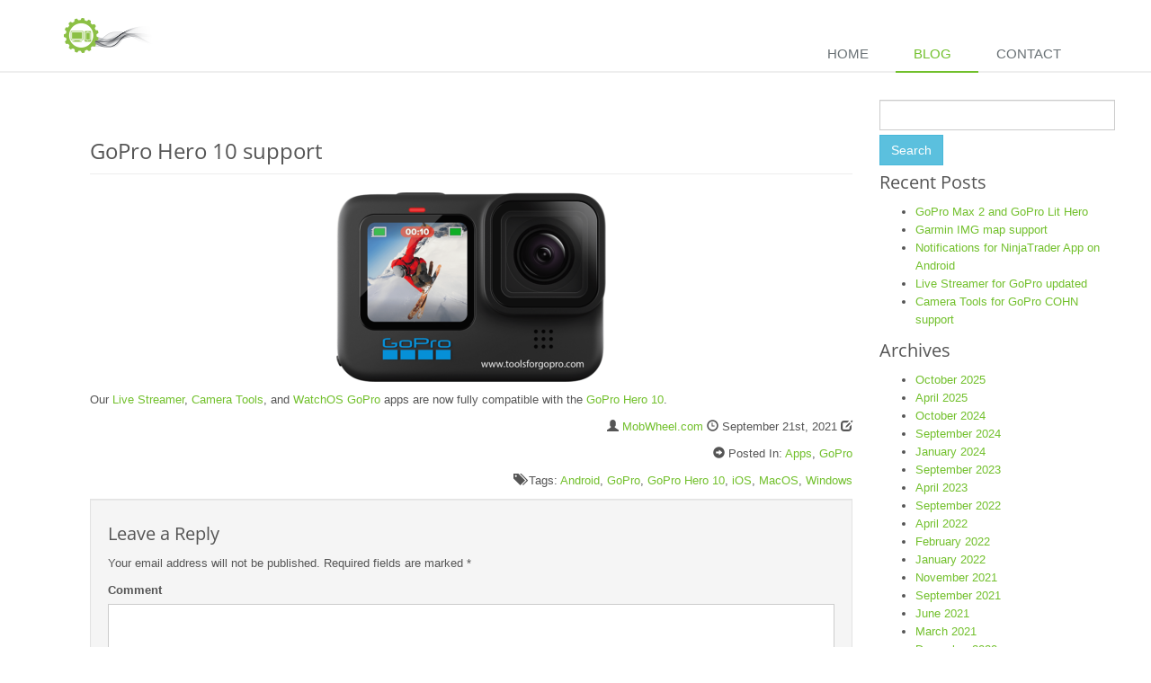

--- FILE ---
content_type: text/html; charset=UTF-8
request_url: https://www.tequnique.com/blog/index.php/gopro-hero-10-support/
body_size: 10144
content:
<!DOCTYPE html>
<!--[if IE 8]> <html lang="en-US"> class="ie8"> <![endif]-->
<!--[if IE 9]> <html lang="en-US"> class="ie9"> <![endif]-->
<!--[if !IE]><!--> <html lang="en-US"> <!--<![endif]-->  
<head>
    <meta http-equiv="content-type" content="text/html; charset=UTF-8" />
    <meta name="description" content="" />
    <meta http-equiv="X-UA-Compatible" content="IE=edge">
    <meta name="viewport" content="width=device-width, initial-scale=1">
    <link rel="pingback" href="https://www.tequnique.com/blog/xmlrpc.php" />
    <title>GoPro Hero 10 support &#8211; MobWheel.com Blog</title>
<meta name='robots' content='max-image-preview:large' />
<link rel="alternate" type="application/rss+xml" title="MobWheel.com Blog &raquo; Feed" href="https://www.tequnique.com/blog/index.php/feed/" />
<link rel="alternate" type="application/rss+xml" title="MobWheel.com Blog &raquo; Comments Feed" href="https://www.tequnique.com/blog/index.php/comments/feed/" />
<link rel="alternate" type="application/rss+xml" title="MobWheel.com Blog &raquo; GoPro Hero 10 support Comments Feed" href="https://www.tequnique.com/blog/index.php/gopro-hero-10-support/feed/" />
<link rel="alternate" title="oEmbed (JSON)" type="application/json+oembed" href="https://www.tequnique.com/blog/index.php/wp-json/oembed/1.0/embed?url=https%3A%2F%2Fwww.tequnique.com%2Fblog%2Findex.php%2Fgopro-hero-10-support%2F" />
<link rel="alternate" title="oEmbed (XML)" type="text/xml+oembed" href="https://www.tequnique.com/blog/index.php/wp-json/oembed/1.0/embed?url=https%3A%2F%2Fwww.tequnique.com%2Fblog%2Findex.php%2Fgopro-hero-10-support%2F&#038;format=xml" />
<style id='wp-img-auto-sizes-contain-inline-css' type='text/css'>
img:is([sizes=auto i],[sizes^="auto," i]){contain-intrinsic-size:3000px 1500px}
/*# sourceURL=wp-img-auto-sizes-contain-inline-css */
</style>
<style id='wp-emoji-styles-inline-css' type='text/css'>

	img.wp-smiley, img.emoji {
		display: inline !important;
		border: none !important;
		box-shadow: none !important;
		height: 1em !important;
		width: 1em !important;
		margin: 0 0.07em !important;
		vertical-align: -0.1em !important;
		background: none !important;
		padding: 0 !important;
	}
/*# sourceURL=wp-emoji-styles-inline-css */
</style>
<style id='wp-block-library-inline-css' type='text/css'>
:root{--wp-block-synced-color:#7a00df;--wp-block-synced-color--rgb:122,0,223;--wp-bound-block-color:var(--wp-block-synced-color);--wp-editor-canvas-background:#ddd;--wp-admin-theme-color:#007cba;--wp-admin-theme-color--rgb:0,124,186;--wp-admin-theme-color-darker-10:#006ba1;--wp-admin-theme-color-darker-10--rgb:0,107,160.5;--wp-admin-theme-color-darker-20:#005a87;--wp-admin-theme-color-darker-20--rgb:0,90,135;--wp-admin-border-width-focus:2px}@media (min-resolution:192dpi){:root{--wp-admin-border-width-focus:1.5px}}.wp-element-button{cursor:pointer}:root .has-very-light-gray-background-color{background-color:#eee}:root .has-very-dark-gray-background-color{background-color:#313131}:root .has-very-light-gray-color{color:#eee}:root .has-very-dark-gray-color{color:#313131}:root .has-vivid-green-cyan-to-vivid-cyan-blue-gradient-background{background:linear-gradient(135deg,#00d084,#0693e3)}:root .has-purple-crush-gradient-background{background:linear-gradient(135deg,#34e2e4,#4721fb 50%,#ab1dfe)}:root .has-hazy-dawn-gradient-background{background:linear-gradient(135deg,#faaca8,#dad0ec)}:root .has-subdued-olive-gradient-background{background:linear-gradient(135deg,#fafae1,#67a671)}:root .has-atomic-cream-gradient-background{background:linear-gradient(135deg,#fdd79a,#004a59)}:root .has-nightshade-gradient-background{background:linear-gradient(135deg,#330968,#31cdcf)}:root .has-midnight-gradient-background{background:linear-gradient(135deg,#020381,#2874fc)}:root{--wp--preset--font-size--normal:16px;--wp--preset--font-size--huge:42px}.has-regular-font-size{font-size:1em}.has-larger-font-size{font-size:2.625em}.has-normal-font-size{font-size:var(--wp--preset--font-size--normal)}.has-huge-font-size{font-size:var(--wp--preset--font-size--huge)}.has-text-align-center{text-align:center}.has-text-align-left{text-align:left}.has-text-align-right{text-align:right}.has-fit-text{white-space:nowrap!important}#end-resizable-editor-section{display:none}.aligncenter{clear:both}.items-justified-left{justify-content:flex-start}.items-justified-center{justify-content:center}.items-justified-right{justify-content:flex-end}.items-justified-space-between{justify-content:space-between}.screen-reader-text{border:0;clip-path:inset(50%);height:1px;margin:-1px;overflow:hidden;padding:0;position:absolute;width:1px;word-wrap:normal!important}.screen-reader-text:focus{background-color:#ddd;clip-path:none;color:#444;display:block;font-size:1em;height:auto;left:5px;line-height:normal;padding:15px 23px 14px;text-decoration:none;top:5px;width:auto;z-index:100000}html :where(.has-border-color){border-style:solid}html :where([style*=border-top-color]){border-top-style:solid}html :where([style*=border-right-color]){border-right-style:solid}html :where([style*=border-bottom-color]){border-bottom-style:solid}html :where([style*=border-left-color]){border-left-style:solid}html :where([style*=border-width]){border-style:solid}html :where([style*=border-top-width]){border-top-style:solid}html :where([style*=border-right-width]){border-right-style:solid}html :where([style*=border-bottom-width]){border-bottom-style:solid}html :where([style*=border-left-width]){border-left-style:solid}html :where(img[class*=wp-image-]){height:auto;max-width:100%}:where(figure){margin:0 0 1em}html :where(.is-position-sticky){--wp-admin--admin-bar--position-offset:var(--wp-admin--admin-bar--height,0px)}@media screen and (max-width:600px){html :where(.is-position-sticky){--wp-admin--admin-bar--position-offset:0px}}

/*# sourceURL=wp-block-library-inline-css */
</style><style id='global-styles-inline-css' type='text/css'>
:root{--wp--preset--aspect-ratio--square: 1;--wp--preset--aspect-ratio--4-3: 4/3;--wp--preset--aspect-ratio--3-4: 3/4;--wp--preset--aspect-ratio--3-2: 3/2;--wp--preset--aspect-ratio--2-3: 2/3;--wp--preset--aspect-ratio--16-9: 16/9;--wp--preset--aspect-ratio--9-16: 9/16;--wp--preset--color--black: #000000;--wp--preset--color--cyan-bluish-gray: #abb8c3;--wp--preset--color--white: #ffffff;--wp--preset--color--pale-pink: #f78da7;--wp--preset--color--vivid-red: #cf2e2e;--wp--preset--color--luminous-vivid-orange: #ff6900;--wp--preset--color--luminous-vivid-amber: #fcb900;--wp--preset--color--light-green-cyan: #7bdcb5;--wp--preset--color--vivid-green-cyan: #00d084;--wp--preset--color--pale-cyan-blue: #8ed1fc;--wp--preset--color--vivid-cyan-blue: #0693e3;--wp--preset--color--vivid-purple: #9b51e0;--wp--preset--gradient--vivid-cyan-blue-to-vivid-purple: linear-gradient(135deg,rgb(6,147,227) 0%,rgb(155,81,224) 100%);--wp--preset--gradient--light-green-cyan-to-vivid-green-cyan: linear-gradient(135deg,rgb(122,220,180) 0%,rgb(0,208,130) 100%);--wp--preset--gradient--luminous-vivid-amber-to-luminous-vivid-orange: linear-gradient(135deg,rgb(252,185,0) 0%,rgb(255,105,0) 100%);--wp--preset--gradient--luminous-vivid-orange-to-vivid-red: linear-gradient(135deg,rgb(255,105,0) 0%,rgb(207,46,46) 100%);--wp--preset--gradient--very-light-gray-to-cyan-bluish-gray: linear-gradient(135deg,rgb(238,238,238) 0%,rgb(169,184,195) 100%);--wp--preset--gradient--cool-to-warm-spectrum: linear-gradient(135deg,rgb(74,234,220) 0%,rgb(151,120,209) 20%,rgb(207,42,186) 40%,rgb(238,44,130) 60%,rgb(251,105,98) 80%,rgb(254,248,76) 100%);--wp--preset--gradient--blush-light-purple: linear-gradient(135deg,rgb(255,206,236) 0%,rgb(152,150,240) 100%);--wp--preset--gradient--blush-bordeaux: linear-gradient(135deg,rgb(254,205,165) 0%,rgb(254,45,45) 50%,rgb(107,0,62) 100%);--wp--preset--gradient--luminous-dusk: linear-gradient(135deg,rgb(255,203,112) 0%,rgb(199,81,192) 50%,rgb(65,88,208) 100%);--wp--preset--gradient--pale-ocean: linear-gradient(135deg,rgb(255,245,203) 0%,rgb(182,227,212) 50%,rgb(51,167,181) 100%);--wp--preset--gradient--electric-grass: linear-gradient(135deg,rgb(202,248,128) 0%,rgb(113,206,126) 100%);--wp--preset--gradient--midnight: linear-gradient(135deg,rgb(2,3,129) 0%,rgb(40,116,252) 100%);--wp--preset--font-size--small: 13px;--wp--preset--font-size--medium: 20px;--wp--preset--font-size--large: 36px;--wp--preset--font-size--x-large: 42px;--wp--preset--spacing--20: 0.44rem;--wp--preset--spacing--30: 0.67rem;--wp--preset--spacing--40: 1rem;--wp--preset--spacing--50: 1.5rem;--wp--preset--spacing--60: 2.25rem;--wp--preset--spacing--70: 3.38rem;--wp--preset--spacing--80: 5.06rem;--wp--preset--shadow--natural: 6px 6px 9px rgba(0, 0, 0, 0.2);--wp--preset--shadow--deep: 12px 12px 50px rgba(0, 0, 0, 0.4);--wp--preset--shadow--sharp: 6px 6px 0px rgba(0, 0, 0, 0.2);--wp--preset--shadow--outlined: 6px 6px 0px -3px rgb(255, 255, 255), 6px 6px rgb(0, 0, 0);--wp--preset--shadow--crisp: 6px 6px 0px rgb(0, 0, 0);}:where(.is-layout-flex){gap: 0.5em;}:where(.is-layout-grid){gap: 0.5em;}body .is-layout-flex{display: flex;}.is-layout-flex{flex-wrap: wrap;align-items: center;}.is-layout-flex > :is(*, div){margin: 0;}body .is-layout-grid{display: grid;}.is-layout-grid > :is(*, div){margin: 0;}:where(.wp-block-columns.is-layout-flex){gap: 2em;}:where(.wp-block-columns.is-layout-grid){gap: 2em;}:where(.wp-block-post-template.is-layout-flex){gap: 1.25em;}:where(.wp-block-post-template.is-layout-grid){gap: 1.25em;}.has-black-color{color: var(--wp--preset--color--black) !important;}.has-cyan-bluish-gray-color{color: var(--wp--preset--color--cyan-bluish-gray) !important;}.has-white-color{color: var(--wp--preset--color--white) !important;}.has-pale-pink-color{color: var(--wp--preset--color--pale-pink) !important;}.has-vivid-red-color{color: var(--wp--preset--color--vivid-red) !important;}.has-luminous-vivid-orange-color{color: var(--wp--preset--color--luminous-vivid-orange) !important;}.has-luminous-vivid-amber-color{color: var(--wp--preset--color--luminous-vivid-amber) !important;}.has-light-green-cyan-color{color: var(--wp--preset--color--light-green-cyan) !important;}.has-vivid-green-cyan-color{color: var(--wp--preset--color--vivid-green-cyan) !important;}.has-pale-cyan-blue-color{color: var(--wp--preset--color--pale-cyan-blue) !important;}.has-vivid-cyan-blue-color{color: var(--wp--preset--color--vivid-cyan-blue) !important;}.has-vivid-purple-color{color: var(--wp--preset--color--vivid-purple) !important;}.has-black-background-color{background-color: var(--wp--preset--color--black) !important;}.has-cyan-bluish-gray-background-color{background-color: var(--wp--preset--color--cyan-bluish-gray) !important;}.has-white-background-color{background-color: var(--wp--preset--color--white) !important;}.has-pale-pink-background-color{background-color: var(--wp--preset--color--pale-pink) !important;}.has-vivid-red-background-color{background-color: var(--wp--preset--color--vivid-red) !important;}.has-luminous-vivid-orange-background-color{background-color: var(--wp--preset--color--luminous-vivid-orange) !important;}.has-luminous-vivid-amber-background-color{background-color: var(--wp--preset--color--luminous-vivid-amber) !important;}.has-light-green-cyan-background-color{background-color: var(--wp--preset--color--light-green-cyan) !important;}.has-vivid-green-cyan-background-color{background-color: var(--wp--preset--color--vivid-green-cyan) !important;}.has-pale-cyan-blue-background-color{background-color: var(--wp--preset--color--pale-cyan-blue) !important;}.has-vivid-cyan-blue-background-color{background-color: var(--wp--preset--color--vivid-cyan-blue) !important;}.has-vivid-purple-background-color{background-color: var(--wp--preset--color--vivid-purple) !important;}.has-black-border-color{border-color: var(--wp--preset--color--black) !important;}.has-cyan-bluish-gray-border-color{border-color: var(--wp--preset--color--cyan-bluish-gray) !important;}.has-white-border-color{border-color: var(--wp--preset--color--white) !important;}.has-pale-pink-border-color{border-color: var(--wp--preset--color--pale-pink) !important;}.has-vivid-red-border-color{border-color: var(--wp--preset--color--vivid-red) !important;}.has-luminous-vivid-orange-border-color{border-color: var(--wp--preset--color--luminous-vivid-orange) !important;}.has-luminous-vivid-amber-border-color{border-color: var(--wp--preset--color--luminous-vivid-amber) !important;}.has-light-green-cyan-border-color{border-color: var(--wp--preset--color--light-green-cyan) !important;}.has-vivid-green-cyan-border-color{border-color: var(--wp--preset--color--vivid-green-cyan) !important;}.has-pale-cyan-blue-border-color{border-color: var(--wp--preset--color--pale-cyan-blue) !important;}.has-vivid-cyan-blue-border-color{border-color: var(--wp--preset--color--vivid-cyan-blue) !important;}.has-vivid-purple-border-color{border-color: var(--wp--preset--color--vivid-purple) !important;}.has-vivid-cyan-blue-to-vivid-purple-gradient-background{background: var(--wp--preset--gradient--vivid-cyan-blue-to-vivid-purple) !important;}.has-light-green-cyan-to-vivid-green-cyan-gradient-background{background: var(--wp--preset--gradient--light-green-cyan-to-vivid-green-cyan) !important;}.has-luminous-vivid-amber-to-luminous-vivid-orange-gradient-background{background: var(--wp--preset--gradient--luminous-vivid-amber-to-luminous-vivid-orange) !important;}.has-luminous-vivid-orange-to-vivid-red-gradient-background{background: var(--wp--preset--gradient--luminous-vivid-orange-to-vivid-red) !important;}.has-very-light-gray-to-cyan-bluish-gray-gradient-background{background: var(--wp--preset--gradient--very-light-gray-to-cyan-bluish-gray) !important;}.has-cool-to-warm-spectrum-gradient-background{background: var(--wp--preset--gradient--cool-to-warm-spectrum) !important;}.has-blush-light-purple-gradient-background{background: var(--wp--preset--gradient--blush-light-purple) !important;}.has-blush-bordeaux-gradient-background{background: var(--wp--preset--gradient--blush-bordeaux) !important;}.has-luminous-dusk-gradient-background{background: var(--wp--preset--gradient--luminous-dusk) !important;}.has-pale-ocean-gradient-background{background: var(--wp--preset--gradient--pale-ocean) !important;}.has-electric-grass-gradient-background{background: var(--wp--preset--gradient--electric-grass) !important;}.has-midnight-gradient-background{background: var(--wp--preset--gradient--midnight) !important;}.has-small-font-size{font-size: var(--wp--preset--font-size--small) !important;}.has-medium-font-size{font-size: var(--wp--preset--font-size--medium) !important;}.has-large-font-size{font-size: var(--wp--preset--font-size--large) !important;}.has-x-large-font-size{font-size: var(--wp--preset--font-size--x-large) !important;}
/*# sourceURL=global-styles-inline-css */
</style>

<style id='classic-theme-styles-inline-css' type='text/css'>
/*! This file is auto-generated */
.wp-block-button__link{color:#fff;background-color:#32373c;border-radius:9999px;box-shadow:none;text-decoration:none;padding:calc(.667em + 2px) calc(1.333em + 2px);font-size:1.125em}.wp-block-file__button{background:#32373c;color:#fff;text-decoration:none}
/*# sourceURL=/wp-includes/css/classic-themes.min.css */
</style>
<link rel='stylesheet' id='bootstrap.css-css' href='https://www.tequnique.com/blog/wp-content/themes/devdmbootstrap3/css/bootstrap.css?ver=1' type='text/css' media='all' />
<link rel='stylesheet' id='stylesheet-css' href='https://www.tequnique.com/blog/wp-content/themes/devdmbootstrap3/style.css?ver=1' type='text/css' media='all' />
<script type="text/javascript" src="https://www.tequnique.com/blog/wp-includes/js/jquery/jquery.min.js?ver=3.7.1" id="jquery-core-js"></script>
<script type="text/javascript" src="https://www.tequnique.com/blog/wp-includes/js/jquery/jquery-migrate.min.js?ver=3.4.1" id="jquery-migrate-js"></script>
<link rel="https://api.w.org/" href="https://www.tequnique.com/blog/index.php/wp-json/" /><link rel="alternate" title="JSON" type="application/json" href="https://www.tequnique.com/blog/index.php/wp-json/wp/v2/posts/555" /><link rel="EditURI" type="application/rsd+xml" title="RSD" href="https://www.tequnique.com/blog/xmlrpc.php?rsd" />
<meta name="generator" content="WordPress 6.9" />
<link rel="canonical" href="https://www.tequnique.com/blog/index.php/gopro-hero-10-support/" />
<link rel='shortlink' href='https://www.tequnique.com/blog/?p=555' />
<style type="text/css">.recentcomments a{display:inline !important;padding:0 !important;margin:0 !important;}</style>
<script type='text/javascript' src='https://www.tequnique.com/blog/wp-content/plugins/wp-spamshield/js/jscripts.php'></script> 
	
    <!-- Favicon -->
    <link rel="shortcut icon" href="//www.tequnique.com/favicon.ico">
	
	<!-- Web Fonts -->
    <link rel='stylesheet' type='text/css' href='//www.tequnique.com/blog/wp-content/uploads/omgf/omgf-stylesheet-81/omgf-stylesheet-81.css?ver=1670046184'>

    <!-- CSS Global Compulsory -->
    <link rel="stylesheet" href="//www.tequnique.com/assets/plugins/bootstrap/css/bootstrap.min.css">
    <link rel="stylesheet" href="//www.tequnique.com/assets/css/style.css">

    <!-- CSS Header and Footer -->
    <link rel="stylesheet" href="//www.tequnique.com/assets/css/headers/header-default.css">
    <link rel="stylesheet" href="//www.tequnique.com/assets/css/footers/footer-v1.css">

    <!-- CSS Implementing Plugins -->
    <link rel="stylesheet" href="//www.tequnique.com/assets/plugins/animate.css">
    <link rel="stylesheet" href="//www.tequnique.com/assets/plugins/line-icons/line-icons.css">
    <link rel="stylesheet" href="//www.tequnique.com/assets/plugins/font-awesome/css/font-awesome.min.css">
    <link rel="stylesheet" href="//www.tequnique.com/assets/plugins/parallax-slider/css/parallax-slider.css">
    <link rel="stylesheet" href="//www.tequnique.com/assets/plugins/owl-carousel/owl-carousel/owl.carousel.css">
    <link rel="stylesheet" href="//www.tequnique.com/assets/plugins/fancybox/source/jquery.fancybox.css">   
	
    <!-- CSS Page Style -->    
    <link rel="stylesheet" href="//www.tequnique.com/assets/css/pages/page_misc_sticky_footer.css">

    <!-- CSS Customization -->
    <link rel="stylesheet" href="//www.tequnique.com/assets/css/custom.css">
</head>
<body class="wp-singular post-template-default single single-post postid-555 single-format-standard wp-theme-devdmbootstrap3 header-fixed">

<div class="wrapper">
    <!--=== Header ===-->    
    <div class="header header-sticky">
        <div class="container">
            <!-- Logo -->
            <a class="logo" href="//www.tequnique.com/">
                <img src="//www.tequnique.com/assets/img/logo1-default.png" alt="Mobwheel.com">
            </a>
            <!-- End Logo -->
            
            <!-- Topbar -->
            <div class="topbar">
                <ul class="loginbar pull-right">
                </ul>
            </div>
            <!-- End Topbar -->

            <!-- Toggle get grouped for better mobile display -->
            <button type="button" class="navbar-toggle" data-toggle="collapse" data-target=".navbar-responsive-collapse">
                <span class="sr-only">Toggle navigation</span>
                <span class="fa fa-bars"></span>
            </button>
            <!-- End Toggle -->
        </div><!--/end container-->

        <!-- Collect the nav links, forms, and other content for toggling -->
        <div class="collapse navbar-collapse mega-menu navbar-responsive-collapse">
            <div class="container">
                <ul class="nav navbar-nav">
                    <!-- Home -->
                    <li class="">
                        <a href="//www.tequnique.com/">Home</a>
                    </li>
                    <!-- End Home -->

                    <!-- Pages -->     
					                    <!-- End Pages -->

                    
                    <!-- Blog -->
                    <li class="active">
                        <a href="//www.tequnique.com/blog/">Blog</a>
                    </li>
                    <!-- End Blog -->
					
                    <!-- Contact -->
                    <li class="">
                        <a href="//www.tequnique.com/contact">Contact</a>
                    </li>
                    <!-- End Contact -->
                </ul>
            </div><!--/end container-->
        </div><!--/navbar-collapse-->
    </div>
    <!--=== End Header ===-->


    <!--=== Content Part ===-->
    <div class="container">
				
		<!-- Main Block -->
		<div class="col-md-12 md-margin-bottom-40">
			<div class="row top-buffer-20">
				<div class="pull-left"><h1></h1></div>
							</div>

<div class="container dmbs-container">




<!-- start content container -->
<div class="row dmbs-content">

        
    <div class="col-md-9 dmbs-main">

        
            
                        <div class="post-555 post type-post status-publish format-standard hentry category-apps category-gopro tag-android tag-gopro tag-gopro-hero-10 tag-ios tag-macos tag-windows">

                            <h2 class="page-header">GoPro Hero 10 support</h2>

                                                        <p><a href="https://www.toolsforgopro.com/cameratools" target="_blank" rel="noopener"><img fetchpriority="high" decoding="async" class="aligncenter size-medium wp-image-556" src="https://www.tequnique.com/blog/wp-content/uploads/2021/09/Hero-10-300x211.png" alt="" width="300" height="211" srcset="https://www.tequnique.com/blog/wp-content/uploads/2021/09/Hero-10-300x211.png 300w, https://www.tequnique.com/blog/wp-content/uploads/2021/09/Hero-10.png 640w" sizes="(max-width: 300px) 100vw, 300px" /></a></p>
<p>Our <a href="https://www.toolsforgopro.com/live">Live Streamer</a>, <a href="https://www.toolsforgopro.com/cameratools">Camera Tools</a>, and <a href="https://www.toolsforgopro.com/gowatch">WatchOS GoPro</a> apps are now fully compatible with the <a href="http://s.meh.at/gphero10" target="_blank" rel="noopener">GoPro Hero 10</a>.</p>
                            							<div class="row">
								<div class="pull-right ">
								  <!-- AddThis Button BEGIN -->
								  <script type="text/javascript" src="//s7.addthis.com/js/300/addthis_widget.js#pubid=ra-528087a8560a6838" async="async"></script>
								  <div class="addthis_native_toolbox"></div>
								  <!-- AddThis Button END -->
								</div>
							</div>
                                <p class="text-right">
        <span class="glyphicon glyphicon-user"></span> <a href="https://www.tequnique.com/blog/index.php/author/mobwheel-com/" title="Posts by MobWheel.com" rel="author">MobWheel.com</a>        <span class="glyphicon glyphicon-time"></span> September 21st, 2021        <span class="glyphicon glyphicon-edit"></span>     </p>
    <p class="text-right"><span class="glyphicon glyphicon-circle-arrow-right"></span> Posted In: <a href="https://www.tequnique.com/blog/index.php/category/apps/" rel="category tag">Apps</a>, <a href="https://www.tequnique.com/blog/index.php/category/gopro/" rel="category tag">GoPro</a></p>
            <p class="text-right"><span class="glyphicon glyphicon-tags"></span>
        Tags: <a href="https://www.tequnique.com/blog/index.php/tag/android/" rel="tag">Android</a>, <a href="https://www.tequnique.com/blog/index.php/tag/gopro/" rel="tag">GoPro</a>, <a href="https://www.tequnique.com/blog/index.php/tag/gopro-hero-10/" rel="tag">GoPro Hero 10</a>, <a href="https://www.tequnique.com/blog/index.php/tag/ios/" rel="tag">iOS</a>, <a href="https://www.tequnique.com/blog/index.php/tag/macos/" rel="tag">MacOS</a>, <a href="https://www.tequnique.com/blog/index.php/tag/windows/" rel="tag">Windows</a>        </p>
                                    <div class="clear"></div>
    <div class="dmbs-comments">
    <a name="comments"></a>
                    <div class="well">	<div id="respond" class="comment-respond">
		<h3 id="reply-title" class="comment-reply-title">Leave a Reply <small><a rel="nofollow" id="cancel-comment-reply-link" href="/blog/index.php/gopro-hero-10-support/#respond" style="display:none;">Cancel reply</a></small></h3><form action="https://www.tequnique.com/blog/wp-comments-post.php" method="post" id="commentform" class="comment-form"><p class="comment-notes"><span id="email-notes">Your email address will not be published.</span> <span class="required-field-message">Required fields are marked <span class="required">*</span></span></p><div class="form-group comment-form-comment">
            <label for="comment">Comment</label> 
            <textarea class="form-control" id="comment" name="comment" cols="45" rows="8" aria-required="true" aria-describedby="form-allowed-tags" required="required"></textarea>
        </div><div class="form-group comment-form-author"><label for="author">Name <span class="required">*</span></label> <input class="form-control" id="author" name="author" type="text" value="" size="30" aria-required='true' required="required" /></div>
<div class="form-group comment-form-email"><label for="email">Email <span class="required">*</span></label> <input class="form-control" id="email" name="email" type="text" value="" size="30" aria-required='true' required="required" /></div>
<div class="form-group comment-form-url"><label for="url">Website</label> <input class="form-control" id="url" name="url" type="text" value="" size="30" /></div>
<p class="form-submit"><input name="submit" type="submit" id="submit" class="btn btn-default" value="Post Comment" /> <input type='hidden' name='comment_post_ID' value='555' id='comment_post_ID' />
<input type='hidden' name='comment_parent' id='comment_parent' value='0' />
</p>
<noscript><input type="hidden" name="JS04X7" value="NS1" /></noscript>
<noscript><p><strong>Currently you have JavaScript disabled. In order to post comments, please make sure JavaScript and Cookies are enabled, and reload the page.</strong> <a href="http://enable-javascript.com/" rel="nofollow external" >Click here for instructions on how to enable JavaScript in your browser.</a></p></noscript>
</form>	</div><!-- #respond -->
	</div>
               </div>

                        </div>
                    
                                                
   </div>

          <div class="col-md-3 dmbs-right">
        <aside id="search-2" class="widget widget_search"><form role="search" method="get" id="searchform" class="searchform" action="https://www.tequnique.com/blog/">
				<div>
					<label class="screen-reader-text" for="s">Search for:</label>
					<input type="text" value="" name="s" id="s" />
					<input type="submit" id="searchsubmit" value="Search" />
				</div>
			</form></aside>
		<aside id="recent-posts-2" class="widget widget_recent_entries">
		<h3>Recent Posts</h3>
		<ul>
											<li>
					<a href="https://www.tequnique.com/blog/index.php/gopro-max-2-and-gopro-lit-hero/">GoPro Max 2 and GoPro Lit Hero</a>
									</li>
											<li>
					<a href="https://www.tequnique.com/blog/index.php/garmin-img-map-support/">Garmin IMG map support</a>
									</li>
											<li>
					<a href="https://www.tequnique.com/blog/index.php/notifications-for-ninjatrader-app-on-android/">Notifications for NinjaTrader App on Android</a>
									</li>
											<li>
					<a href="https://www.tequnique.com/blog/index.php/live-streamer-for-gopro-updated/">Live Streamer for GoPro updated</a>
									</li>
											<li>
					<a href="https://www.tequnique.com/blog/index.php/camera-tools-for-gopro-cohn-support/">Camera Tools for GoPro COHN support</a>
									</li>
					</ul>

		</aside><aside id="archives-2" class="widget widget_archive"><h3>Archives</h3>
			<ul>
					<li><a href='https://www.tequnique.com/blog/index.php/2025/10/'>October 2025</a></li>
	<li><a href='https://www.tequnique.com/blog/index.php/2025/04/'>April 2025</a></li>
	<li><a href='https://www.tequnique.com/blog/index.php/2024/10/'>October 2024</a></li>
	<li><a href='https://www.tequnique.com/blog/index.php/2024/09/'>September 2024</a></li>
	<li><a href='https://www.tequnique.com/blog/index.php/2024/01/'>January 2024</a></li>
	<li><a href='https://www.tequnique.com/blog/index.php/2023/09/'>September 2023</a></li>
	<li><a href='https://www.tequnique.com/blog/index.php/2023/04/'>April 2023</a></li>
	<li><a href='https://www.tequnique.com/blog/index.php/2022/09/'>September 2022</a></li>
	<li><a href='https://www.tequnique.com/blog/index.php/2022/04/'>April 2022</a></li>
	<li><a href='https://www.tequnique.com/blog/index.php/2022/02/'>February 2022</a></li>
	<li><a href='https://www.tequnique.com/blog/index.php/2022/01/'>January 2022</a></li>
	<li><a href='https://www.tequnique.com/blog/index.php/2021/11/'>November 2021</a></li>
	<li><a href='https://www.tequnique.com/blog/index.php/2021/09/'>September 2021</a></li>
	<li><a href='https://www.tequnique.com/blog/index.php/2021/06/'>June 2021</a></li>
	<li><a href='https://www.tequnique.com/blog/index.php/2021/03/'>March 2021</a></li>
	<li><a href='https://www.tequnique.com/blog/index.php/2020/12/'>December 2020</a></li>
	<li><a href='https://www.tequnique.com/blog/index.php/2020/11/'>November 2020</a></li>
	<li><a href='https://www.tequnique.com/blog/index.php/2020/06/'>June 2020</a></li>
	<li><a href='https://www.tequnique.com/blog/index.php/2020/05/'>May 2020</a></li>
	<li><a href='https://www.tequnique.com/blog/index.php/2020/04/'>April 2020</a></li>
	<li><a href='https://www.tequnique.com/blog/index.php/2019/12/'>December 2019</a></li>
	<li><a href='https://www.tequnique.com/blog/index.php/2019/05/'>May 2019</a></li>
	<li><a href='https://www.tequnique.com/blog/index.php/2019/03/'>March 2019</a></li>
	<li><a href='https://www.tequnique.com/blog/index.php/2019/01/'>January 2019</a></li>
	<li><a href='https://www.tequnique.com/blog/index.php/2018/12/'>December 2018</a></li>
	<li><a href='https://www.tequnique.com/blog/index.php/2018/08/'>August 2018</a></li>
	<li><a href='https://www.tequnique.com/blog/index.php/2018/05/'>May 2018</a></li>
	<li><a href='https://www.tequnique.com/blog/index.php/2018/04/'>April 2018</a></li>
	<li><a href='https://www.tequnique.com/blog/index.php/2018/03/'>March 2018</a></li>
	<li><a href='https://www.tequnique.com/blog/index.php/2018/02/'>February 2018</a></li>
	<li><a href='https://www.tequnique.com/blog/index.php/2018/01/'>January 2018</a></li>
	<li><a href='https://www.tequnique.com/blog/index.php/2017/12/'>December 2017</a></li>
	<li><a href='https://www.tequnique.com/blog/index.php/2017/11/'>November 2017</a></li>
	<li><a href='https://www.tequnique.com/blog/index.php/2017/10/'>October 2017</a></li>
	<li><a href='https://www.tequnique.com/blog/index.php/2017/07/'>July 2017</a></li>
	<li><a href='https://www.tequnique.com/blog/index.php/2017/06/'>June 2017</a></li>
	<li><a href='https://www.tequnique.com/blog/index.php/2017/02/'>February 2017</a></li>
	<li><a href='https://www.tequnique.com/blog/index.php/2016/10/'>October 2016</a></li>
	<li><a href='https://www.tequnique.com/blog/index.php/2016/09/'>September 2016</a></li>
	<li><a href='https://www.tequnique.com/blog/index.php/2016/07/'>July 2016</a></li>
	<li><a href='https://www.tequnique.com/blog/index.php/2016/03/'>March 2016</a></li>
	<li><a href='https://www.tequnique.com/blog/index.php/2015/12/'>December 2015</a></li>
	<li><a href='https://www.tequnique.com/blog/index.php/2015/10/'>October 2015</a></li>
	<li><a href='https://www.tequnique.com/blog/index.php/2015/09/'>September 2015</a></li>
	<li><a href='https://www.tequnique.com/blog/index.php/2015/08/'>August 2015</a></li>
	<li><a href='https://www.tequnique.com/blog/index.php/2015/07/'>July 2015</a></li>
	<li><a href='https://www.tequnique.com/blog/index.php/2015/06/'>June 2015</a></li>
	<li><a href='https://www.tequnique.com/blog/index.php/2015/05/'>May 2015</a></li>
			</ul>

			</aside><aside id="categories-2" class="widget widget_categories"><h3>Categories</h3>
			<ul>
					<li class="cat-item cat-item-27"><a href="https://www.tequnique.com/blog/index.php/category/360-degree/">360 degree</a>
</li>
	<li class="cat-item cat-item-5"><a href="https://www.tequnique.com/blog/index.php/category/apps/">Apps</a>
</li>
	<li class="cat-item cat-item-29"><a href="https://www.tequnique.com/blog/index.php/category/cartograph/">Cartograph</a>
</li>
	<li class="cat-item cat-item-42"><a href="https://www.tequnique.com/blog/index.php/category/conversion-tool-com/">conversion-tool.com</a>
</li>
	<li class="cat-item cat-item-12"><a href="https://www.tequnique.com/blog/index.php/category/gopro/">GoPro</a>
</li>
	<li class="cat-item cat-item-16"><a href="https://www.tequnique.com/blog/index.php/category/photography/">Photography</a>
</li>
	<li class="cat-item cat-item-54"><a href="https://www.tequnique.com/blog/index.php/category/trading/">Trading</a>
</li>
	<li class="cat-item cat-item-1"><a href="https://www.tequnique.com/blog/index.php/category/uncategorized/">Uncategorized</a>
</li>
			</ul>

			</aside><aside id="search-2" class="widget widget_search"><form role="search" method="get" id="searchform" class="searchform" action="https://www.tequnique.com/blog/">
				<div>
					<label class="screen-reader-text" for="s">Search for:</label>
					<input type="text" value="" name="s" id="s" />
					<input type="submit" id="searchsubmit" value="Search" />
				</div>
			</form></aside>
		<aside id="recent-posts-2" class="widget widget_recent_entries">
		<h3>Recent Posts</h3>
		<ul>
											<li>
					<a href="https://www.tequnique.com/blog/index.php/gopro-max-2-and-gopro-lit-hero/">GoPro Max 2 and GoPro Lit Hero</a>
									</li>
											<li>
					<a href="https://www.tequnique.com/blog/index.php/garmin-img-map-support/">Garmin IMG map support</a>
									</li>
											<li>
					<a href="https://www.tequnique.com/blog/index.php/notifications-for-ninjatrader-app-on-android/">Notifications for NinjaTrader App on Android</a>
									</li>
											<li>
					<a href="https://www.tequnique.com/blog/index.php/live-streamer-for-gopro-updated/">Live Streamer for GoPro updated</a>
									</li>
											<li>
					<a href="https://www.tequnique.com/blog/index.php/camera-tools-for-gopro-cohn-support/">Camera Tools for GoPro COHN support</a>
									</li>
					</ul>

		</aside><aside id="recent-comments-2" class="widget widget_recent_comments"><h3>Recent Comments</h3><ul id="recentcomments"><li class="recentcomments"><span class="comment-author-link">MobWheel.com</span> on <a href="https://www.tequnique.com/blog/index.php/camera-suite-for-gopro-hero-linux-support-added/#comment-6401">Camera Suite (for GoPro Hero): Linux support added</a></li><li class="recentcomments"><span class="comment-author-link">Nadim</span> on <a href="https://www.tequnique.com/blog/index.php/camera-suite-for-gopro-hero-linux-support-added/#comment-6400">Camera Suite (for GoPro Hero): Linux support added</a></li><li class="recentcomments"><span class="comment-author-link"><a href="http://www.mobwheel.com" class="url" rel="ugc external nofollow">MobWheel.com</a></span> on <a href="https://www.tequnique.com/blog/index.php/audio-frequency-converter-app-updated/#comment-6396">Audio Frequency Converter app updated</a></li><li class="recentcomments"><span class="comment-author-link">Di</span> on <a href="https://www.tequnique.com/blog/index.php/audio-frequency-converter-app-updated/#comment-6395">Audio Frequency Converter app updated</a></li><li class="recentcomments"><span class="comment-author-link"><a href="http://www.mobwheel.com" class="url" rel="ugc external nofollow">MobWheel.com</a></span> on <a href="https://www.tequnique.com/blog/index.php/audio-frequency-converter-app-updated/#comment-6394">Audio Frequency Converter app updated</a></li></ul></aside><aside id="archives-2" class="widget widget_archive"><h3>Archives</h3>
			<ul>
					<li><a href='https://www.tequnique.com/blog/index.php/2025/10/'>October 2025</a></li>
	<li><a href='https://www.tequnique.com/blog/index.php/2025/04/'>April 2025</a></li>
	<li><a href='https://www.tequnique.com/blog/index.php/2024/10/'>October 2024</a></li>
	<li><a href='https://www.tequnique.com/blog/index.php/2024/09/'>September 2024</a></li>
	<li><a href='https://www.tequnique.com/blog/index.php/2024/01/'>January 2024</a></li>
	<li><a href='https://www.tequnique.com/blog/index.php/2023/09/'>September 2023</a></li>
	<li><a href='https://www.tequnique.com/blog/index.php/2023/04/'>April 2023</a></li>
	<li><a href='https://www.tequnique.com/blog/index.php/2022/09/'>September 2022</a></li>
	<li><a href='https://www.tequnique.com/blog/index.php/2022/04/'>April 2022</a></li>
	<li><a href='https://www.tequnique.com/blog/index.php/2022/02/'>February 2022</a></li>
	<li><a href='https://www.tequnique.com/blog/index.php/2022/01/'>January 2022</a></li>
	<li><a href='https://www.tequnique.com/blog/index.php/2021/11/'>November 2021</a></li>
	<li><a href='https://www.tequnique.com/blog/index.php/2021/09/'>September 2021</a></li>
	<li><a href='https://www.tequnique.com/blog/index.php/2021/06/'>June 2021</a></li>
	<li><a href='https://www.tequnique.com/blog/index.php/2021/03/'>March 2021</a></li>
	<li><a href='https://www.tequnique.com/blog/index.php/2020/12/'>December 2020</a></li>
	<li><a href='https://www.tequnique.com/blog/index.php/2020/11/'>November 2020</a></li>
	<li><a href='https://www.tequnique.com/blog/index.php/2020/06/'>June 2020</a></li>
	<li><a href='https://www.tequnique.com/blog/index.php/2020/05/'>May 2020</a></li>
	<li><a href='https://www.tequnique.com/blog/index.php/2020/04/'>April 2020</a></li>
	<li><a href='https://www.tequnique.com/blog/index.php/2019/12/'>December 2019</a></li>
	<li><a href='https://www.tequnique.com/blog/index.php/2019/05/'>May 2019</a></li>
	<li><a href='https://www.tequnique.com/blog/index.php/2019/03/'>March 2019</a></li>
	<li><a href='https://www.tequnique.com/blog/index.php/2019/01/'>January 2019</a></li>
	<li><a href='https://www.tequnique.com/blog/index.php/2018/12/'>December 2018</a></li>
	<li><a href='https://www.tequnique.com/blog/index.php/2018/08/'>August 2018</a></li>
	<li><a href='https://www.tequnique.com/blog/index.php/2018/05/'>May 2018</a></li>
	<li><a href='https://www.tequnique.com/blog/index.php/2018/04/'>April 2018</a></li>
	<li><a href='https://www.tequnique.com/blog/index.php/2018/03/'>March 2018</a></li>
	<li><a href='https://www.tequnique.com/blog/index.php/2018/02/'>February 2018</a></li>
	<li><a href='https://www.tequnique.com/blog/index.php/2018/01/'>January 2018</a></li>
	<li><a href='https://www.tequnique.com/blog/index.php/2017/12/'>December 2017</a></li>
	<li><a href='https://www.tequnique.com/blog/index.php/2017/11/'>November 2017</a></li>
	<li><a href='https://www.tequnique.com/blog/index.php/2017/10/'>October 2017</a></li>
	<li><a href='https://www.tequnique.com/blog/index.php/2017/07/'>July 2017</a></li>
	<li><a href='https://www.tequnique.com/blog/index.php/2017/06/'>June 2017</a></li>
	<li><a href='https://www.tequnique.com/blog/index.php/2017/02/'>February 2017</a></li>
	<li><a href='https://www.tequnique.com/blog/index.php/2016/10/'>October 2016</a></li>
	<li><a href='https://www.tequnique.com/blog/index.php/2016/09/'>September 2016</a></li>
	<li><a href='https://www.tequnique.com/blog/index.php/2016/07/'>July 2016</a></li>
	<li><a href='https://www.tequnique.com/blog/index.php/2016/03/'>March 2016</a></li>
	<li><a href='https://www.tequnique.com/blog/index.php/2015/12/'>December 2015</a></li>
	<li><a href='https://www.tequnique.com/blog/index.php/2015/10/'>October 2015</a></li>
	<li><a href='https://www.tequnique.com/blog/index.php/2015/09/'>September 2015</a></li>
	<li><a href='https://www.tequnique.com/blog/index.php/2015/08/'>August 2015</a></li>
	<li><a href='https://www.tequnique.com/blog/index.php/2015/07/'>July 2015</a></li>
	<li><a href='https://www.tequnique.com/blog/index.php/2015/06/'>June 2015</a></li>
	<li><a href='https://www.tequnique.com/blog/index.php/2015/05/'>May 2015</a></li>
			</ul>

			</aside><aside id="categories-2" class="widget widget_categories"><h3>Categories</h3>
			<ul>
					<li class="cat-item cat-item-27"><a href="https://www.tequnique.com/blog/index.php/category/360-degree/">360 degree</a>
</li>
	<li class="cat-item cat-item-5"><a href="https://www.tequnique.com/blog/index.php/category/apps/">Apps</a>
</li>
	<li class="cat-item cat-item-29"><a href="https://www.tequnique.com/blog/index.php/category/cartograph/">Cartograph</a>
</li>
	<li class="cat-item cat-item-42"><a href="https://www.tequnique.com/blog/index.php/category/conversion-tool-com/">conversion-tool.com</a>
</li>
	<li class="cat-item cat-item-12"><a href="https://www.tequnique.com/blog/index.php/category/gopro/">GoPro</a>
</li>
	<li class="cat-item cat-item-16"><a href="https://www.tequnique.com/blog/index.php/category/photography/">Photography</a>
</li>
	<li class="cat-item cat-item-54"><a href="https://www.tequnique.com/blog/index.php/category/trading/">Trading</a>
</li>
	<li class="cat-item cat-item-1"><a href="https://www.tequnique.com/blog/index.php/category/uncategorized/">Uncategorized</a>
</li>
			</ul>

			</aside><aside id="meta-2" class="widget widget_meta"><h3>Meta</h3>
		<ul>
						<li><a href="https://www.tequnique.com/blog/wp-login.php">Log in</a></li>
			<li><a href="https://www.tequnique.com/blog/index.php/feed/">Entries feed</a></li>
			<li><a href="https://www.tequnique.com/blog/index.php/comments/feed/">Comments feed</a></li>

			<li><a href="https://wordpress.org/">WordPress.org</a></li>
		</ul>

		</aside>    </div>

</div>
<!-- end content container -->

<!--WPFC_FOOTER_START-->
    <div class="dmbs-footer">
        
            </div>
	
</div>
<!-- end main container -->
	</div>
        
    </div><!--/container-->
    <!-- End Content Part -->

    <!--=== Footer Version 1 ===-->
    <div class="footer-v1 sticky-footer">
        <div class="copyright">
            <div class="container">
                <div class="row">
                    <div class="col-md-8">                     
                        <p>
                            2008-2024 &copy; by <a href="//www.tequnique.com/">MobWheel.com</a> All Rights Reserved. <a href="//www.tequnique.com/terms">Terms and Conditions</a>
                        </p>
                    </div>

                    <!-- Social Links -->
                    <div class="col-md-4">
                        <ul class="footer-socials list-inline">
                            <li>
                                <a href="http://www.facebook.com/CameraProApp" target="_blank" class="tooltips" data-toggle="tooltip" data-placement="top" title="" data-original-title="Facebook">
                                    <i class="fa fa-facebook"></i>
                                </a>
                            </li>
                            <li>
                                <a href="https://plus.google.com/105080042995232781759?prsrc=5" target="_blank" class="tooltips" data-toggle="tooltip" data-placement="top" title="" data-original-title="Google Plus">
                                    <i class="fa fa-google-plus"></i>
                                </a>
                            </li>
                            <li>
                                <a href="http://twitter.com/#!/phonetorch" target="_blank" class="tooltips" data-toggle="tooltip" data-placement="top" title="" data-original-title="Twitter">
                                    <i class="fa fa-twitter"></i>
                                </a>
                            </li>
                            <li>
                                <a href="http://www.youtube.com/phonetorch" target="_blank" class="tooltips" data-toggle="tooltip" data-placement="top" title="" data-original-title="YouTube">
                                    <i class="fa fa-youtube"></i>
                                </a>
                            </li>
                        </ul>
                    </div>
                    <!-- End Social Links -->
                </div>
            </div> 
        </div><!--/copyright-->
    </div>
    <!--=== End Footer Version 1 ===-->
</div><!--/wrapper-->


<!-- JS Global Compulsory -->           
<script type="text/javascript" src="//www.tequnique.com/assets/plugins/jquery/jquery.min.js"></script>
<script type="text/javascript" src="//www.tequnique.com/assets/plugins/jquery/jquery-migrate.min.js"></script>
<script type="text/javascript" src="//www.tequnique.com/assets/plugins/bootstrap/js/bootstrap.min.js"></script>
<!-- JS Implementing Plugins -->
<script type="text/javascript" src="//www.tequnique.com/assets/plugins/back-to-top.js"></script>
<script type="text/javascript" src="//www.tequnique.com/assets/plugins/smoothScroll.js"></script>
<script type="text/javascript" src="//www.tequnique.com/assets/plugins/parallax-slider/js/modernizr.js"></script>
<script type="text/javascript" src="//www.tequnique.com/assets/plugins/parallax-slider/js/jquery.cslider.js"></script>
<script type="text/javascript" src="//www.tequnique.com/assets/plugins/owl-carousel/owl-carousel/owl.carousel.js"></script>
<script type="text/javascript" src="//www.tequnique.com/assets/plugins/fancybox/source/jquery.fancybox.pack.js"></script>
<!-- JS Customization -->
<script type="text/javascript" src="//www.tequnique.com/assets/js/custom.js"></script>
<!-- JS Page Level -->           
<script type="text/javascript" src="//www.tequnique.com/assets/js/app.js"></script>
<script type="text/javascript" src="//www.tequnique.com/assets/js/plugins/owl-carousel.js"></script>
<script type="text/javascript" src="//www.tequnique.com/assets/js/plugins/parallax-slider.js"></script>
<script type="text/javascript" src="//www.tequnique.com/assets/js/plugins/fancy-box.js"></script>
<script type="text/javascript">
    jQuery(document).ready(function() {
        App.init();
        OwlCarousel.initOwlCarousel();        
        ParallaxSlider.initParallaxSlider();
        FancyBox.initFancybox();
    });
</script>
<!--[if lt IE 9]>
    <script src="//www.tequnique.com/assets/plugins/respond.js"></script>
    <script src="//www.tequnique.com/assets/plugins/html5shiv.js"></script>
    <script src="//www.tequnique.com/assets/plugins/placeholder-IE-fixes.js"></script>
<![endif]-->


<script type="speculationrules">
{"prefetch":[{"source":"document","where":{"and":[{"href_matches":"/blog/*"},{"not":{"href_matches":["/blog/wp-*.php","/blog/wp-admin/*","/blog/wp-content/uploads/*","/blog/wp-content/*","/blog/wp-content/plugins/*","/blog/wp-content/themes/devdmbootstrap3/*","/blog/*\\?(.+)"]}},{"not":{"selector_matches":"a[rel~=\"nofollow\"]"}},{"not":{"selector_matches":".no-prefetch, .no-prefetch a"}}]},"eagerness":"conservative"}]}
</script>

<script type='text/javascript'>
/* <![CDATA[ */
r3f5x9JS=escape(document['referrer']);
hf4N='a8766f0657f2675bef38238633ffe131';
hf4V='ccebbfdd2404707cd5df9b2117ac9eda';
cm4S="form[action='https://www.tequnique.com/blog/wp-comments-post.php']";
jQuery(document).ready(function($){var e="#commentform, .comment-respond form, .comment-form, "+cm4S+", #lostpasswordform, #registerform, #loginform, #login_form, #wpss_contact_form";$(e).submit(function(){$("<input>").attr("type","hidden").attr("name","r3f5x9JS").attr("value",r3f5x9JS).appendTo(e);$("<input>").attr("type","hidden").attr("name",hf4N).attr("value",hf4V).appendTo(e);return true;});$("#comment").attr({minlength:"15",maxlength:"15360"})});
/* ]]> */
</script> 
<script type="text/javascript" src="https://www.tequnique.com/blog/wp-content/plugins/wp-spamshield/js/jscripts-ftr-min.js" id="wpss-jscripts-ftr-js"></script>
<script id="wp-emoji-settings" type="application/json">
{"baseUrl":"https://s.w.org/images/core/emoji/17.0.2/72x72/","ext":".png","svgUrl":"https://s.w.org/images/core/emoji/17.0.2/svg/","svgExt":".svg","source":{"concatemoji":"https://www.tequnique.com/blog/wp-includes/js/wp-emoji-release.min.js?ver=6.9"}}
</script>
<script type="module">
/* <![CDATA[ */
/*! This file is auto-generated */
const a=JSON.parse(document.getElementById("wp-emoji-settings").textContent),o=(window._wpemojiSettings=a,"wpEmojiSettingsSupports"),s=["flag","emoji"];function i(e){try{var t={supportTests:e,timestamp:(new Date).valueOf()};sessionStorage.setItem(o,JSON.stringify(t))}catch(e){}}function c(e,t,n){e.clearRect(0,0,e.canvas.width,e.canvas.height),e.fillText(t,0,0);t=new Uint32Array(e.getImageData(0,0,e.canvas.width,e.canvas.height).data);e.clearRect(0,0,e.canvas.width,e.canvas.height),e.fillText(n,0,0);const a=new Uint32Array(e.getImageData(0,0,e.canvas.width,e.canvas.height).data);return t.every((e,t)=>e===a[t])}function p(e,t){e.clearRect(0,0,e.canvas.width,e.canvas.height),e.fillText(t,0,0);var n=e.getImageData(16,16,1,1);for(let e=0;e<n.data.length;e++)if(0!==n.data[e])return!1;return!0}function u(e,t,n,a){switch(t){case"flag":return n(e,"\ud83c\udff3\ufe0f\u200d\u26a7\ufe0f","\ud83c\udff3\ufe0f\u200b\u26a7\ufe0f")?!1:!n(e,"\ud83c\udde8\ud83c\uddf6","\ud83c\udde8\u200b\ud83c\uddf6")&&!n(e,"\ud83c\udff4\udb40\udc67\udb40\udc62\udb40\udc65\udb40\udc6e\udb40\udc67\udb40\udc7f","\ud83c\udff4\u200b\udb40\udc67\u200b\udb40\udc62\u200b\udb40\udc65\u200b\udb40\udc6e\u200b\udb40\udc67\u200b\udb40\udc7f");case"emoji":return!a(e,"\ud83e\u1fac8")}return!1}function f(e,t,n,a){let r;const o=(r="undefined"!=typeof WorkerGlobalScope&&self instanceof WorkerGlobalScope?new OffscreenCanvas(300,150):document.createElement("canvas")).getContext("2d",{willReadFrequently:!0}),s=(o.textBaseline="top",o.font="600 32px Arial",{});return e.forEach(e=>{s[e]=t(o,e,n,a)}),s}function r(e){var t=document.createElement("script");t.src=e,t.defer=!0,document.head.appendChild(t)}a.supports={everything:!0,everythingExceptFlag:!0},new Promise(t=>{let n=function(){try{var e=JSON.parse(sessionStorage.getItem(o));if("object"==typeof e&&"number"==typeof e.timestamp&&(new Date).valueOf()<e.timestamp+604800&&"object"==typeof e.supportTests)return e.supportTests}catch(e){}return null}();if(!n){if("undefined"!=typeof Worker&&"undefined"!=typeof OffscreenCanvas&&"undefined"!=typeof URL&&URL.createObjectURL&&"undefined"!=typeof Blob)try{var e="postMessage("+f.toString()+"("+[JSON.stringify(s),u.toString(),c.toString(),p.toString()].join(",")+"));",a=new Blob([e],{type:"text/javascript"});const r=new Worker(URL.createObjectURL(a),{name:"wpTestEmojiSupports"});return void(r.onmessage=e=>{i(n=e.data),r.terminate(),t(n)})}catch(e){}i(n=f(s,u,c,p))}t(n)}).then(e=>{for(const n in e)a.supports[n]=e[n],a.supports.everything=a.supports.everything&&a.supports[n],"flag"!==n&&(a.supports.everythingExceptFlag=a.supports.everythingExceptFlag&&a.supports[n]);var t;a.supports.everythingExceptFlag=a.supports.everythingExceptFlag&&!a.supports.flag,a.supports.everything||((t=a.source||{}).concatemoji?r(t.concatemoji):t.wpemoji&&t.twemoji&&(r(t.twemoji),r(t.wpemoji)))});
//# sourceURL=https://www.tequnique.com/blog/wp-includes/js/wp-emoji-loader.min.js
/* ]]> */
</script>
</body>
</html>


--- FILE ---
content_type: text/css
request_url: https://www.tequnique.com/assets/css/pages/page_misc_sticky_footer.css
body_size: 216
content:
/* Sticky footer styles
-------------------------------------------------- */
html {
  min-height: 100%;
  position: relative;
}

body {
  /* Margin bottom by footer height */
  margin-bottom: 62px;
}

.sticky-footer {
  position: absolute;
  bottom: 0;
  width: 100%;
  /* Set the fixed height of the footer here */
  height: 62px;
  background-color: #f5f5f5;
}

--- FILE ---
content_type: text/css
request_url: https://www.tequnique.com/assets/css/custom.css
body_size: 421
content:
/* Add here all your css styles (customizations) */

.top-buffer-20 { margin-top:20px; }
.bottom-buffer-20 { margin-bottom:20px; }

.gray-image {
    opacity: 0.4;
    -webkit-filter: grayscale(100%);
       -moz-filter: grayscale(100%);
         -o-filter: grayscale(100%);
        -ms-filter: grayscale(100%);
            filter: grayscale(100%); 
}


li > a {
    color: #72c02c;
}

/*Apps Page
------------------------------------*/
.apps-page {
	margin-top: 10px;
	margin-bottom: 50px;
	padding-bottom: 30px;
	border-bottom: solid 1px #eee; 
}

.apps-page ul {
	margin-bottom: 10px;
}

.apps-page li {
	margin: 0 5px 3px 0;
}

.apps-page h3 {
	margin-top: 0;
	font-size: 22px;
}

.apps-page img {
	padding: 4px;
	margin: 5px 0; 
	border: solid 1px #eee;
	background: #fafafa;
}

.apps-page:hover img {
	border-color: #bbb;
}

@media (max-width: 992px) { 
	.apps-page {
		text-align: center;
	}
	.apps-page img {
		margin: 0 auto 30px;
	}
}

--- FILE ---
content_type: application/javascript; charset=UTF-8
request_url: https://www.tequnique.com/blog/wp-content/plugins/wp-spamshield/js/jscripts.php
body_size: 934
content:
function wpss_set_ckh(n,v,e,p,d,s){var t=new Date;t.setTime(t.getTime());if(e){e=e*1e3}var u=new Date(t.getTime()+e);document.cookie=n+'='+escape(v)+(e?';expires='+u.toGMTString()+';max-age='+e/1e3+';':'')+(p?';path='+p:'')+(d?';domain='+d:'')+(s?';secure':'')}function wpss_init_ckh(){wpss_set_ckh('a48e078c7a8ba35f0238d9481c7b54db','af6ff31667c89e1376e51afff5588960','14400','/blog/','www.tequnique.com','secure');wpss_set_ckh('SJECT2601','CKON2601','3600','/blog/','www.tequnique.com','secure');}wpss_init_ckh();jQuery(document).ready(function($){var h="form[method='post']";$(h).submit(function(){$('<input>').attr('type','hidden').attr('name','5c971eae428bafe49f87532b2c10ff67').attr('value','88bc6f73a27a68ade0ac5f1b29484283').appendTo(h);return true;})});
// Generated in: 0.000218 seconds
